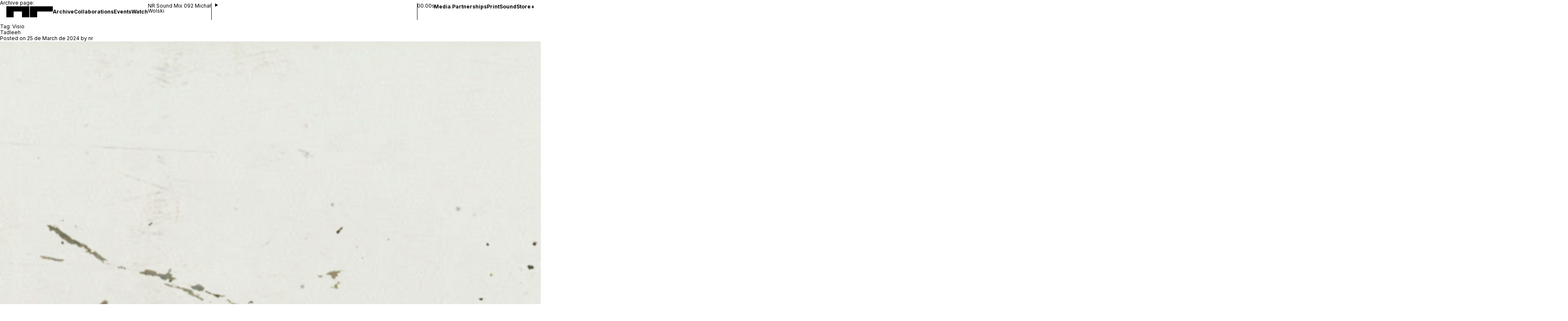

--- FILE ---
content_type: text/html; charset=UTF-8
request_url: https://nr.world/tag/visio/
body_size: 16421
content:
<!doctype html>
<html lang="en-US">
<head>
	<meta charset="UTF-8">
	<meta name="viewport" content="width=device-width, initial-scale=1">
	<link rel="profile" href="https://gmpg.org/xfn/11">
	<link rel="stylesheet" href="https://nr.world/wp-content/themes/apn_regular/css/swiper.css">
	<script src="https://ajax.googleapis.com/ajax/libs/jquery/3.6.3/jquery.min.js"></script>
	<script src="https://cdn.jsdelivr.net/npm/swiper@9/swiper-bundle.min.js"></script>
	<script src="https://nr.world/wp-content/themes/apn_regular/js/main.js"></script>
	<script src="https://unpkg.com/current-device/umd/current-device.min.js"></script>
	<link rel="preconnect" href="https://fonts.googleapis.com">
	<link rel="preconnect" href="https://fonts.gstatic.com" crossorigin>
	<link href="https://fonts.googleapis.com/css2?family=Inter:wght@100..900&display=swap" rel="stylesheet">
	<script src="https://cdnjs.cloudflare.com/ajax/libs/js-cookie/2.2.1/js.cookie.min.js" integrity="sha512-Meww2sXqNHxI1+5Dyh/9KAtvI9RZSA4c1K2k5iL02oiPO/RH3Q30L3M1albtqMg50u4gRTYdV4EXOQqXEI336A==" crossorigin="anonymous" referrerpolicy="no-referrer"></script>

	<meta name='robots' content='index, follow, max-image-preview:large, max-snippet:-1, max-video-preview:-1' />
<link rel="alternate" href="https://nr.world/ko/tag/visio/" hreflang="ko" />
<link rel="alternate" href="https://nr.world/tag/visio/" hreflang="en" />
<link rel="alternate" href="https://nr.world/es/tag/visio/" hreflang="es" />

	<!-- This site is optimized with the Yoast SEO plugin v23.2 - https://yoast.com/wordpress/plugins/seo/ -->
	<title>Visio Archives - NR</title>
	<link rel="canonical" href="https://nr.world/tag/visio/" />
	<meta property="og:locale" content="en_US" />
	<meta property="og:locale:alternate" content="ko_KR" />
	<meta property="og:locale:alternate" content="es_ES" />
	<meta property="og:type" content="article" />
	<meta property="og:title" content="Visio Archives - NR" />
	<meta property="og:url" content="https://nr.world/tag/visio/" />
	<meta property="og:site_name" content="NR" />
	<meta name="twitter:card" content="summary_large_image" />
	<script type="application/ld+json" class="yoast-schema-graph">{"@context":"https://schema.org","@graph":[{"@type":"CollectionPage","@id":"https://nr.world/tag/visio/","url":"https://nr.world/tag/visio/","name":"Visio Archives - NR","isPartOf":{"@id":"https://nr.world/#website"},"primaryImageOfPage":{"@id":"https://nr.world/tag/visio/#primaryimage"},"image":{"@id":"https://nr.world/tag/visio/#primaryimage"},"thumbnailUrl":"https://nr.world/wp-content/uploads/2024/03/FRONT-COVER.png","breadcrumb":{"@id":"https://nr.world/tag/visio/#breadcrumb"},"inLanguage":"en-US"},{"@type":"ImageObject","inLanguage":"en-US","@id":"https://nr.world/tag/visio/#primaryimage","url":"https://nr.world/wp-content/uploads/2024/03/FRONT-COVER.png","contentUrl":"https://nr.world/wp-content/uploads/2024/03/FRONT-COVER.png","width":3711,"height":3711},{"@type":"BreadcrumbList","@id":"https://nr.world/tag/visio/#breadcrumb","itemListElement":[{"@type":"ListItem","position":1,"name":"Home","item":"https://nr.world/"},{"@type":"ListItem","position":2,"name":"Visio"}]},{"@type":"WebSite","@id":"https://nr.world/#website","url":"https://nr.world/","name":"NR","description":"","publisher":{"@id":"https://nr.world/#organization"},"potentialAction":[{"@type":"SearchAction","target":{"@type":"EntryPoint","urlTemplate":"https://nr.world/?s={search_term_string}"},"query-input":"required name=search_term_string"}],"inLanguage":"en-US"},{"@type":"Organization","@id":"https://nr.world/#organization","name":"NR Magazine","url":"https://nr.world/","logo":{"@type":"ImageObject","inLanguage":"en-US","@id":"https://nr.world/#/schema/logo/image/","url":"https://nr.world/wp-content/uploads/2024/08/NR_IG-PROFILE-black-transparent.png","contentUrl":"https://nr.world/wp-content/uploads/2024/08/NR_IG-PROFILE-black-transparent.png","width":4500,"height":4500,"caption":"NR Magazine"},"image":{"@id":"https://nr.world/#/schema/logo/image/"},"sameAs":["https://www.instagram.com/nrmagazine/","https://soundcloud.com/nrmagazine","https://it.linkedin.com/company/nr-magazine"]}]}</script>
	<!-- / Yoast SEO plugin. -->


<link rel="alternate" type="application/rss+xml" title="NR &raquo; Feed" href="https://nr.world/feed/" />
<link rel="alternate" type="application/rss+xml" title="NR &raquo; Comments Feed" href="https://nr.world/comments/feed/" />
<link rel="alternate" type="application/rss+xml" title="NR &raquo; Visio Tag Feed" href="https://nr.world/tag/visio/feed/" />
<script>
window._wpemojiSettings = {"baseUrl":"https:\/\/s.w.org\/images\/core\/emoji\/15.0.3\/72x72\/","ext":".png","svgUrl":"https:\/\/s.w.org\/images\/core\/emoji\/15.0.3\/svg\/","svgExt":".svg","source":{"concatemoji":"https:\/\/nr.world\/wp-includes\/js\/wp-emoji-release.min.js?ver=6.5.2"}};
/*! This file is auto-generated */
!function(i,n){var o,s,e;function c(e){try{var t={supportTests:e,timestamp:(new Date).valueOf()};sessionStorage.setItem(o,JSON.stringify(t))}catch(e){}}function p(e,t,n){e.clearRect(0,0,e.canvas.width,e.canvas.height),e.fillText(t,0,0);var t=new Uint32Array(e.getImageData(0,0,e.canvas.width,e.canvas.height).data),r=(e.clearRect(0,0,e.canvas.width,e.canvas.height),e.fillText(n,0,0),new Uint32Array(e.getImageData(0,0,e.canvas.width,e.canvas.height).data));return t.every(function(e,t){return e===r[t]})}function u(e,t,n){switch(t){case"flag":return n(e,"\ud83c\udff3\ufe0f\u200d\u26a7\ufe0f","\ud83c\udff3\ufe0f\u200b\u26a7\ufe0f")?!1:!n(e,"\ud83c\uddfa\ud83c\uddf3","\ud83c\uddfa\u200b\ud83c\uddf3")&&!n(e,"\ud83c\udff4\udb40\udc67\udb40\udc62\udb40\udc65\udb40\udc6e\udb40\udc67\udb40\udc7f","\ud83c\udff4\u200b\udb40\udc67\u200b\udb40\udc62\u200b\udb40\udc65\u200b\udb40\udc6e\u200b\udb40\udc67\u200b\udb40\udc7f");case"emoji":return!n(e,"\ud83d\udc26\u200d\u2b1b","\ud83d\udc26\u200b\u2b1b")}return!1}function f(e,t,n){var r="undefined"!=typeof WorkerGlobalScope&&self instanceof WorkerGlobalScope?new OffscreenCanvas(300,150):i.createElement("canvas"),a=r.getContext("2d",{willReadFrequently:!0}),o=(a.textBaseline="top",a.font="600 32px Arial",{});return e.forEach(function(e){o[e]=t(a,e,n)}),o}function t(e){var t=i.createElement("script");t.src=e,t.defer=!0,i.head.appendChild(t)}"undefined"!=typeof Promise&&(o="wpEmojiSettingsSupports",s=["flag","emoji"],n.supports={everything:!0,everythingExceptFlag:!0},e=new Promise(function(e){i.addEventListener("DOMContentLoaded",e,{once:!0})}),new Promise(function(t){var n=function(){try{var e=JSON.parse(sessionStorage.getItem(o));if("object"==typeof e&&"number"==typeof e.timestamp&&(new Date).valueOf()<e.timestamp+604800&&"object"==typeof e.supportTests)return e.supportTests}catch(e){}return null}();if(!n){if("undefined"!=typeof Worker&&"undefined"!=typeof OffscreenCanvas&&"undefined"!=typeof URL&&URL.createObjectURL&&"undefined"!=typeof Blob)try{var e="postMessage("+f.toString()+"("+[JSON.stringify(s),u.toString(),p.toString()].join(",")+"));",r=new Blob([e],{type:"text/javascript"}),a=new Worker(URL.createObjectURL(r),{name:"wpTestEmojiSupports"});return void(a.onmessage=function(e){c(n=e.data),a.terminate(),t(n)})}catch(e){}c(n=f(s,u,p))}t(n)}).then(function(e){for(var t in e)n.supports[t]=e[t],n.supports.everything=n.supports.everything&&n.supports[t],"flag"!==t&&(n.supports.everythingExceptFlag=n.supports.everythingExceptFlag&&n.supports[t]);n.supports.everythingExceptFlag=n.supports.everythingExceptFlag&&!n.supports.flag,n.DOMReady=!1,n.readyCallback=function(){n.DOMReady=!0}}).then(function(){return e}).then(function(){var e;n.supports.everything||(n.readyCallback(),(e=n.source||{}).concatemoji?t(e.concatemoji):e.wpemoji&&e.twemoji&&(t(e.twemoji),t(e.wpemoji)))}))}((window,document),window._wpemojiSettings);
</script>
<style id='wp-emoji-styles-inline-css'>

	img.wp-smiley, img.emoji {
		display: inline !important;
		border: none !important;
		box-shadow: none !important;
		height: 1em !important;
		width: 1em !important;
		margin: 0 0.07em !important;
		vertical-align: -0.1em !important;
		background: none !important;
		padding: 0 !important;
	}
</style>
<link rel='stylesheet' id='wp-block-library-css' href='https://nr.world/wp-includes/css/dist/block-library/style.min.css?ver=6.5.2' media='all' />
<style id='classic-theme-styles-inline-css'>
/*! This file is auto-generated */
.wp-block-button__link{color:#fff;background-color:#32373c;border-radius:9999px;box-shadow:none;text-decoration:none;padding:calc(.667em + 2px) calc(1.333em + 2px);font-size:1.125em}.wp-block-file__button{background:#32373c;color:#fff;text-decoration:none}
</style>
<style id='global-styles-inline-css'>
body{--wp--preset--color--black: #000000;--wp--preset--color--cyan-bluish-gray: #abb8c3;--wp--preset--color--white: #ffffff;--wp--preset--color--pale-pink: #f78da7;--wp--preset--color--vivid-red: #cf2e2e;--wp--preset--color--luminous-vivid-orange: #ff6900;--wp--preset--color--luminous-vivid-amber: #fcb900;--wp--preset--color--light-green-cyan: #7bdcb5;--wp--preset--color--vivid-green-cyan: #00d084;--wp--preset--color--pale-cyan-blue: #8ed1fc;--wp--preset--color--vivid-cyan-blue: #0693e3;--wp--preset--color--vivid-purple: #9b51e0;--wp--preset--gradient--vivid-cyan-blue-to-vivid-purple: linear-gradient(135deg,rgba(6,147,227,1) 0%,rgb(155,81,224) 100%);--wp--preset--gradient--light-green-cyan-to-vivid-green-cyan: linear-gradient(135deg,rgb(122,220,180) 0%,rgb(0,208,130) 100%);--wp--preset--gradient--luminous-vivid-amber-to-luminous-vivid-orange: linear-gradient(135deg,rgba(252,185,0,1) 0%,rgba(255,105,0,1) 100%);--wp--preset--gradient--luminous-vivid-orange-to-vivid-red: linear-gradient(135deg,rgba(255,105,0,1) 0%,rgb(207,46,46) 100%);--wp--preset--gradient--very-light-gray-to-cyan-bluish-gray: linear-gradient(135deg,rgb(238,238,238) 0%,rgb(169,184,195) 100%);--wp--preset--gradient--cool-to-warm-spectrum: linear-gradient(135deg,rgb(74,234,220) 0%,rgb(151,120,209) 20%,rgb(207,42,186) 40%,rgb(238,44,130) 60%,rgb(251,105,98) 80%,rgb(254,248,76) 100%);--wp--preset--gradient--blush-light-purple: linear-gradient(135deg,rgb(255,206,236) 0%,rgb(152,150,240) 100%);--wp--preset--gradient--blush-bordeaux: linear-gradient(135deg,rgb(254,205,165) 0%,rgb(254,45,45) 50%,rgb(107,0,62) 100%);--wp--preset--gradient--luminous-dusk: linear-gradient(135deg,rgb(255,203,112) 0%,rgb(199,81,192) 50%,rgb(65,88,208) 100%);--wp--preset--gradient--pale-ocean: linear-gradient(135deg,rgb(255,245,203) 0%,rgb(182,227,212) 50%,rgb(51,167,181) 100%);--wp--preset--gradient--electric-grass: linear-gradient(135deg,rgb(202,248,128) 0%,rgb(113,206,126) 100%);--wp--preset--gradient--midnight: linear-gradient(135deg,rgb(2,3,129) 0%,rgb(40,116,252) 100%);--wp--preset--font-size--small: 13px;--wp--preset--font-size--medium: 20px;--wp--preset--font-size--large: 36px;--wp--preset--font-size--x-large: 42px;--wp--preset--spacing--20: 0.44rem;--wp--preset--spacing--30: 0.67rem;--wp--preset--spacing--40: 1rem;--wp--preset--spacing--50: 1.5rem;--wp--preset--spacing--60: 2.25rem;--wp--preset--spacing--70: 3.38rem;--wp--preset--spacing--80: 5.06rem;--wp--preset--shadow--natural: 6px 6px 9px rgba(0, 0, 0, 0.2);--wp--preset--shadow--deep: 12px 12px 50px rgba(0, 0, 0, 0.4);--wp--preset--shadow--sharp: 6px 6px 0px rgba(0, 0, 0, 0.2);--wp--preset--shadow--outlined: 6px 6px 0px -3px rgba(255, 255, 255, 1), 6px 6px rgba(0, 0, 0, 1);--wp--preset--shadow--crisp: 6px 6px 0px rgba(0, 0, 0, 1);}:where(.is-layout-flex){gap: 0.5em;}:where(.is-layout-grid){gap: 0.5em;}body .is-layout-flow > .alignleft{float: left;margin-inline-start: 0;margin-inline-end: 2em;}body .is-layout-flow > .alignright{float: right;margin-inline-start: 2em;margin-inline-end: 0;}body .is-layout-flow > .aligncenter{margin-left: auto !important;margin-right: auto !important;}body .is-layout-constrained > .alignleft{float: left;margin-inline-start: 0;margin-inline-end: 2em;}body .is-layout-constrained > .alignright{float: right;margin-inline-start: 2em;margin-inline-end: 0;}body .is-layout-constrained > .aligncenter{margin-left: auto !important;margin-right: auto !important;}body .is-layout-constrained > :where(:not(.alignleft):not(.alignright):not(.alignfull)){max-width: var(--wp--style--global--content-size);margin-left: auto !important;margin-right: auto !important;}body .is-layout-constrained > .alignwide{max-width: var(--wp--style--global--wide-size);}body .is-layout-flex{display: flex;}body .is-layout-flex{flex-wrap: wrap;align-items: center;}body .is-layout-flex > *{margin: 0;}body .is-layout-grid{display: grid;}body .is-layout-grid > *{margin: 0;}:where(.wp-block-columns.is-layout-flex){gap: 2em;}:where(.wp-block-columns.is-layout-grid){gap: 2em;}:where(.wp-block-post-template.is-layout-flex){gap: 1.25em;}:where(.wp-block-post-template.is-layout-grid){gap: 1.25em;}.has-black-color{color: var(--wp--preset--color--black) !important;}.has-cyan-bluish-gray-color{color: var(--wp--preset--color--cyan-bluish-gray) !important;}.has-white-color{color: var(--wp--preset--color--white) !important;}.has-pale-pink-color{color: var(--wp--preset--color--pale-pink) !important;}.has-vivid-red-color{color: var(--wp--preset--color--vivid-red) !important;}.has-luminous-vivid-orange-color{color: var(--wp--preset--color--luminous-vivid-orange) !important;}.has-luminous-vivid-amber-color{color: var(--wp--preset--color--luminous-vivid-amber) !important;}.has-light-green-cyan-color{color: var(--wp--preset--color--light-green-cyan) !important;}.has-vivid-green-cyan-color{color: var(--wp--preset--color--vivid-green-cyan) !important;}.has-pale-cyan-blue-color{color: var(--wp--preset--color--pale-cyan-blue) !important;}.has-vivid-cyan-blue-color{color: var(--wp--preset--color--vivid-cyan-blue) !important;}.has-vivid-purple-color{color: var(--wp--preset--color--vivid-purple) !important;}.has-black-background-color{background-color: var(--wp--preset--color--black) !important;}.has-cyan-bluish-gray-background-color{background-color: var(--wp--preset--color--cyan-bluish-gray) !important;}.has-white-background-color{background-color: var(--wp--preset--color--white) !important;}.has-pale-pink-background-color{background-color: var(--wp--preset--color--pale-pink) !important;}.has-vivid-red-background-color{background-color: var(--wp--preset--color--vivid-red) !important;}.has-luminous-vivid-orange-background-color{background-color: var(--wp--preset--color--luminous-vivid-orange) !important;}.has-luminous-vivid-amber-background-color{background-color: var(--wp--preset--color--luminous-vivid-amber) !important;}.has-light-green-cyan-background-color{background-color: var(--wp--preset--color--light-green-cyan) !important;}.has-vivid-green-cyan-background-color{background-color: var(--wp--preset--color--vivid-green-cyan) !important;}.has-pale-cyan-blue-background-color{background-color: var(--wp--preset--color--pale-cyan-blue) !important;}.has-vivid-cyan-blue-background-color{background-color: var(--wp--preset--color--vivid-cyan-blue) !important;}.has-vivid-purple-background-color{background-color: var(--wp--preset--color--vivid-purple) !important;}.has-black-border-color{border-color: var(--wp--preset--color--black) !important;}.has-cyan-bluish-gray-border-color{border-color: var(--wp--preset--color--cyan-bluish-gray) !important;}.has-white-border-color{border-color: var(--wp--preset--color--white) !important;}.has-pale-pink-border-color{border-color: var(--wp--preset--color--pale-pink) !important;}.has-vivid-red-border-color{border-color: var(--wp--preset--color--vivid-red) !important;}.has-luminous-vivid-orange-border-color{border-color: var(--wp--preset--color--luminous-vivid-orange) !important;}.has-luminous-vivid-amber-border-color{border-color: var(--wp--preset--color--luminous-vivid-amber) !important;}.has-light-green-cyan-border-color{border-color: var(--wp--preset--color--light-green-cyan) !important;}.has-vivid-green-cyan-border-color{border-color: var(--wp--preset--color--vivid-green-cyan) !important;}.has-pale-cyan-blue-border-color{border-color: var(--wp--preset--color--pale-cyan-blue) !important;}.has-vivid-cyan-blue-border-color{border-color: var(--wp--preset--color--vivid-cyan-blue) !important;}.has-vivid-purple-border-color{border-color: var(--wp--preset--color--vivid-purple) !important;}.has-vivid-cyan-blue-to-vivid-purple-gradient-background{background: var(--wp--preset--gradient--vivid-cyan-blue-to-vivid-purple) !important;}.has-light-green-cyan-to-vivid-green-cyan-gradient-background{background: var(--wp--preset--gradient--light-green-cyan-to-vivid-green-cyan) !important;}.has-luminous-vivid-amber-to-luminous-vivid-orange-gradient-background{background: var(--wp--preset--gradient--luminous-vivid-amber-to-luminous-vivid-orange) !important;}.has-luminous-vivid-orange-to-vivid-red-gradient-background{background: var(--wp--preset--gradient--luminous-vivid-orange-to-vivid-red) !important;}.has-very-light-gray-to-cyan-bluish-gray-gradient-background{background: var(--wp--preset--gradient--very-light-gray-to-cyan-bluish-gray) !important;}.has-cool-to-warm-spectrum-gradient-background{background: var(--wp--preset--gradient--cool-to-warm-spectrum) !important;}.has-blush-light-purple-gradient-background{background: var(--wp--preset--gradient--blush-light-purple) !important;}.has-blush-bordeaux-gradient-background{background: var(--wp--preset--gradient--blush-bordeaux) !important;}.has-luminous-dusk-gradient-background{background: var(--wp--preset--gradient--luminous-dusk) !important;}.has-pale-ocean-gradient-background{background: var(--wp--preset--gradient--pale-ocean) !important;}.has-electric-grass-gradient-background{background: var(--wp--preset--gradient--electric-grass) !important;}.has-midnight-gradient-background{background: var(--wp--preset--gradient--midnight) !important;}.has-small-font-size{font-size: var(--wp--preset--font-size--small) !important;}.has-medium-font-size{font-size: var(--wp--preset--font-size--medium) !important;}.has-large-font-size{font-size: var(--wp--preset--font-size--large) !important;}.has-x-large-font-size{font-size: var(--wp--preset--font-size--x-large) !important;}
.wp-block-navigation a:where(:not(.wp-element-button)){color: inherit;}
:where(.wp-block-post-template.is-layout-flex){gap: 1.25em;}:where(.wp-block-post-template.is-layout-grid){gap: 1.25em;}
:where(.wp-block-columns.is-layout-flex){gap: 2em;}:where(.wp-block-columns.is-layout-grid){gap: 2em;}
.wp-block-pullquote{font-size: 1.5em;line-height: 1.6;}
</style>
<link rel='stylesheet' id='pb-accordion-blocks-style-css' href='https://nr.world/wp-content/plugins/accordion-blocks/build/index.css?ver=1.5.0' media='all' />
<link rel='stylesheet' id='apn-style-css' href='https://nr.world/wp-content/themes/apn_regular/style.css?ver=1.0.0' media='all' />
<script src="https://nr.world/wp-includes/js/jquery/jquery.min.js?ver=3.7.1" id="jquery-core-js"></script>
<script src="https://nr.world/wp-includes/js/jquery/jquery-migrate.min.js?ver=3.4.1" id="jquery-migrate-js"></script>
<link rel="https://api.w.org/" href="https://nr.world/wp-json/" /><link rel="alternate" type="application/json" href="https://nr.world/wp-json/wp/v2/tags/5349" /><link rel="EditURI" type="application/rsd+xml" title="RSD" href="https://nr.world/xmlrpc.php?rsd" />
<meta name="generator" content="WordPress 6.5.2" />
<link rel="icon" href="https://nr.world/wp-content/uploads/2024/04/cropped-NR_IG-PROFILE-black-transparent-e1713971265735-32x32.png" sizes="32x32" />
<link rel="icon" href="https://nr.world/wp-content/uploads/2024/04/cropped-NR_IG-PROFILE-black-transparent-e1713971265735-192x192.png" sizes="192x192" />
<link rel="apple-touch-icon" href="https://nr.world/wp-content/uploads/2024/04/cropped-NR_IG-PROFILE-black-transparent-e1713971265735-180x180.png" />
<meta name="msapplication-TileImage" content="https://nr.world/wp-content/uploads/2024/04/cropped-NR_IG-PROFILE-black-transparent-e1713971265735-270x270.png" />
</head>

<body class="fade-out">

	


<header id="header">
	<div id="menu-left" class="inter-700">
					<a href="https://nr.world/" class="nav-element ajax-link logo-nav">
					<svg x="0px" y="0px" viewBox="0 0 246.2 57.8" style="enable-background:new 0 0 246.2 57.8;" xml:space="preserve">
				<g>
					<polygon points="0,57.8 38.7,57.8 38.7,27.2 82.9,27.2 82.9,57.8 121.6,57.8 121.6,0 0,0 	"/>
					<polygon points="246.2,0 124.7,0 124.7,57.8 163.3,57.8 163.3,27.2 246.2,27.2 	"/>
				</g>
			</svg>
		</a>
									<a href="https://nr.world/archive/" class="nav-element ajax-link">Archive</a>
				<a href="https://nr.world/collaborations/" class="nav-element ajax-link">Collaborations</a>
				<a href="https://nr.world/events/" class="nav-element ajax-link">Events</a>
				<a href="https://nr.world/watch/" class="nav-element ajax-link">Watch</a>
						</div>

			<div id="menu-player">
			<div class="player-container-second stuff-to-show-second">
				<div class="audio-player" data-audio-src="https://nr.world/wp-content/uploads/2026/01/NR-Sound-Mix-092-Michal-Wolski.mp3">
					<div class="player-title">NR Sound Mix 092 Michał Wolski</div>

					<div class="player-info monospaced">
						<div class="controls">
							<div class="play-container">
								<div class="toggle-play play">
									<svg x="0px" y="0px" viewBox="0 0 6 6.9" style="enable-background:new 0 0 6 6.9;" xml:space="preserve" class="play-svg"><path d="M6,3.5L0,6.9L0,0L6,3.5z"/></svg>
									<svg x="0px" y="0px" viewBox="0 0 6 6.9" style="enable-background:new 0 0 6 6.9;" xml:space="preserve" class="pause-svg"><rect x="0" width="2.1" height="6.9"/><rect x="3.9" width="2.1" height="6.9"/></svg>
								</div>
							</div>
							<div class="volume-container" style="display: none;"><div class="volume-button"><div class="volume icono-volumeMedium"></div></div><div class="volume-slider"><div class="volume-percentage"></div></div></div>
						</div>
						<div class="timeline"><div class="progress"></div></div>
					</div>

					<div class="time-seconds"></div>
				</div>
			</div>
		</div>

		<div id="menu-right" class="inter-700">

						    <a href="https://nr.world/media-partnerships/" class="nav-element ajax-link">Media Partnerships</a>
									<a href="https://nr.world/nr-19/" class="nav-element print-link ajax-link">Print</a>
								<a href="https://nr.world/sound/" class="nav-element ajax-link">Sound</a>
				<a href="https://nr.world/store/" class="nav-element ajax-link">Store</a>
			
			<div class="nav-element languages">
				<div class="menu-current-language"><div class="current-language-symbol"><span class="current-language-symbol-plus">+</span><span class="current-language-symbol-minus">-</span></div> <span class="current-language-span">English</span></div>
				<div class="menu-languages-all">
					<a href="#" class="en-link en-US-text">English</a>
					<a href="#" class="es-link es-ES-text">Spanish</a>
					<a href="#" class="ko-link ko-KR-text">Korean</a>
				</div>
			</div>
		</div>
		<div id="menu-trigger-mobile" class="inter-700">
							<span>Menu</span>
				<span style="display:none;">Close</span>
			
		</div>
	</header>

<div id="mobile-menu" class="inter-700">
	<div id="mobile-menu-links">
									<a href="https://nr.world/archive/" class="mobile-nav-element ajax-link">Archive</a>
				<a href="https://nr.world/collaborations/" class="mobile-nav-element ajax-link">Collaborations</a>
				<a href="https://nr.world/events/" class="mobile-nav-element ajax-link">Events</a>
				<a href="https://nr.world/watch/" class="mobile-nav-element ajax-link">Watch</a>
				<a href="https://nr.world/media-partnerships/" class="nav-element ajax-link">Media Partnerships</a>
			
												<a href="https://nr.world/nr-19/" class="mobile-nav-element print-link ajax-link">Print</a>
								<a href="https://nr.world/sound/" class="mobile-nav-element ajax-link">Sound</a>
				<a href="https://nr.world/store/" class="mobile-nav-element ajax-link">Store</a>
						</div>
	<div id="mobile-menu-languages">
		<div class="menu-languages-all">
			<a href="#" class="en-link en-US-text">English</a>
			<a href="#" class="es-link es-ES-text">Spanish</a>
			<a href="#" class="ko-link ko-KR-text">Korean</a>
		</div>
		<div class="menu-current-language"><div class="current-language-symbol"><span class="current-language-symbol-plus">+</span><span class="current-language-symbol-minus">-</span></div> <span class="current-language-span">English</span></div>
	</div>
</div>

<main id="main-container">
</main>
	<main id="primary" class="site-main">
		Archive page:<br><br><br><br>

		
			<header class="page-header">
				<h1 class="page-title">Tag: <span>Visio</span></h1>			</header><!-- .page-header -->

			
<article id="post-22520" class="post-22520 post type-post status-publish format-standard has-post-thumbnail hentry category-music category-nr-sound-premieres category-track-etymology tag-electronic tag-music tag-nr-magazine tag-nr-sound-premieres tag-visio archive-t">
	<header class="entry-header">
		<h2 class="entry-title"><a href="https://nr.world/nrsoundpremieres-track-etymology-tadleeh/" rel="bookmark">Tadleeh</a></h2>			<div class="entry-meta">
				<span class="posted-on">Posted on <a href="https://nr.world/nrsoundpremieres-track-etymology-tadleeh/" rel="bookmark"><time class="entry-date published updated" datetime="2024-03-25T18:00:00+01:00">25 de March de 2024</time></a></span><span class="byline"> by <span class="author vcard"><a class="url fn n" href="https://nr.world/author/nr/">nr</a></span></span>			</div><!-- .entry-meta -->
			</header><!-- .entry-header -->

	
			<a class="post-thumbnail" href="https://nr.world/nrsoundpremieres-track-etymology-tadleeh/" aria-hidden="true" tabindex="-1">
				<img width="3711" height="3711" src="https://nr.world/wp-content/uploads/2024/03/FRONT-COVER.png" class="attachment-post-thumbnail size-post-thumbnail wp-post-image" alt="Tadleeh" decoding="async" fetchpriority="high" srcset="https://nr.world/wp-content/uploads/2024/03/FRONT-COVER.png 3711w, https://nr.world/wp-content/uploads/2024/03/FRONT-COVER-300x300.png 300w, https://nr.world/wp-content/uploads/2024/03/FRONT-COVER-1024x1024.png 1024w, https://nr.world/wp-content/uploads/2024/03/FRONT-COVER-150x150.png 150w, https://nr.world/wp-content/uploads/2024/03/FRONT-COVER-768x768.png 768w, https://nr.world/wp-content/uploads/2024/03/FRONT-COVER-1536x1536.png 1536w, https://nr.world/wp-content/uploads/2024/03/FRONT-COVER-2048x2048.png 2048w" sizes="(max-width: 3711px) 100vw, 3711px" />			</a>

			
	<div class="entry-content">
		
<div class="wp-block-columns feature-container is-layout-flex wp-container-core-columns-is-layout-1 wp-block-columns-is-layout-flex">
<div class="wp-block-column image-center is-layout-flow wp-block-column-is-layout-flow">
<figure class="wp-block-image size-large"><img decoding="async" width="1024" height="1024" src="https://nr.world/wp-content/uploads/2024/03/FRONT-COVER-1024x1024.png" alt="" class="wp-image-22521" srcset="https://nr.world/wp-content/uploads/2024/03/FRONT-COVER-1024x1024.png 1024w, https://nr.world/wp-content/uploads/2024/03/FRONT-COVER-300x300.png 300w, https://nr.world/wp-content/uploads/2024/03/FRONT-COVER-150x150.png 150w, https://nr.world/wp-content/uploads/2024/03/FRONT-COVER-768x768.png 768w, https://nr.world/wp-content/uploads/2024/03/FRONT-COVER-1536x1536.png 1536w, https://nr.world/wp-content/uploads/2024/03/FRONT-COVER-2048x2048.png 2048w" sizes="(max-width: 1024px) 100vw, 1024px" /></figure>
</div>
</div>



<div class="wp-block-group"><div class="wp-block-group__inner-container is-layout-flow wp-block-group-is-layout-flow">
<div class="wp-block-columns are-vertically-aligned-top feature-container nr-metadata is-layout-flex wp-container-core-columns-is-layout-2 wp-block-columns-is-layout-flex">
<div class="wp-block-column is-vertically-aligned-top is-layout-flow wp-block-column-is-layout-flow" style="flex-basis:25%">
<p>NR Sound Premiere #9 · Seekers<br>Release Date · 03.04.24</p>
</div>



<div class="wp-block-column is-vertically-aligned-top is-layout-flow wp-block-column-is-layout-flow" style="flex-basis:50%">
<p>Artist · Tadleeh<br>Album · LONE</p>
</div>



<div class="wp-block-column is-vertically-aligned-top is-layout-flow wp-block-column-is-layout-flow" style="flex-basis:25%"></div>
</div>



<div class="wp-block-group"><div class="wp-block-group__inner-container is-layout-flow wp-block-group-is-layout-flow">
<div class="wp-block-columns are-vertically-aligned-center feature-container-quotes is-layout-flex wp-container-core-columns-is-layout-3 wp-block-columns-is-layout-flex">
<div class="wp-block-column is-vertically-aligned-center is-layout-flow wp-block-column-is-layout-flow" style="flex-basis:50%">
<h1 class="wp-block-heading">Seekers</h1>
</div>



<div class="wp-block-column is-layout-flow wp-block-column-is-layout-flow" style="flex-basis:50%"></div>
</div>
</div></div>



<div class="wp-block-columns are-vertically-aligned-top feature-container nr-feature-intro is-layout-flex wp-container-core-columns-is-layout-4 wp-block-columns-is-layout-flex">
<div class="wp-block-column is-vertically-aligned-top is-layout-flow wp-block-column-is-layout-flow" style="flex-basis:25%"></div>



<div class="wp-block-column is-vertically-aligned-top is-layout-flow wp-block-column-is-layout-flow" style="flex-basis:50%">
<p><strong><a href="https://www.instagram.com/nrmagazine/">NR</a> presents <em>Track Etymology</em>, the textual corollary to nr.world&#8217;s exploration of contemporary soundscapes: A series of short interviews delving in the processes and backstories behind the releases premiered on nr.world&#8217;s dedicated platform.</strong></p>
</div>



<div class="wp-block-column is-vertically-aligned-top is-layout-flow wp-block-column-is-layout-flow" style="flex-basis:25%"></div>
</div>
</div></div>



<div class="wp-block-columns feature-container nr-feature-interview is-layout-flex wp-container-core-columns-is-layout-5 wp-block-columns-is-layout-flex">
<div class="wp-block-column is-layout-flow wp-block-column-is-layout-flow" style="flex-basis:25%"></div>



<div class="wp-block-column is-layout-flow wp-block-column-is-layout-flow" style="flex-basis:50%">
<p><strong>Hi Hazina! Should we back up a little bit? When did you first get in touch with music?</strong></p>



<p>I started with music when I was young. In my house, we always had music playing. I really liked how music could affect people. I started learning guitar when I was seven. Playing an instrument let me express myself in new ways. I loved practicing, trying new music styles, and making my own songs.</p>



<p>Now I&#8217;m into electronic music. I really like old hip hop, liquid, and drum n’ bass. I got my first vinyl, a Liquid mixtape, from a market in Camden Town.</p>



<p><strong>I read about your background in Cinema Studies, and of your fascination with the evolution of both diegetic and non- diegetic sound in film. How does this translate in your writing process?</strong></p>



<p>When I write, I listen for sounds in my scenes just like I do for the visuals. I think about the noises in a quiet forest or a busy city to make my stories feel real. I want to make readers feel like they are really in the world of my stories. I am excited to keep using these ideas in my work and to find new ways to connect with readers both in their minds and hearts. The movie style is in ‘Lone’ and will be in my next work too. It’s my way of making things. The cinematic field is present in ‘Lone’ and it will be present in my next work as well. It’s an automatic composing style from my side.&nbsp;</p>



<p><strong>What was the overarching narrative behind your new record, &#8216;LONE&#8217;?</strong></p>



<p>&#8216;LONE’ is a musical journey that delves into the depths of introspection, exploring the intricacies of solitude and the profound moments of clarity that arise from it. Each track is a chapter in the story of a solitary individual navigating the complexities of their inner world, grappling with introspection, and ultimately finding solace in self-awareness.</p>



<p>I’ve started composing it during 2020, just one year after my debut release Ep as my new moniker Tadleeh. The album begins with a sense of isolation and uncertainty, reflecting the protagonist&#8217;s journey into the unknown. As the narrative unfolds, themes of resilience, growth, and empowerment emerge, driving the protagonist to confront their fears and embrace their true self.&nbsp;</p>



<figure class="wp-block-embed is-type-rich is-provider-soundcloud wp-block-embed-soundcloud"><div class="wp-block-embed__wrapper">
<iframe title="Premiere: Tadleeh - Seekers [LONE] by NR Magazine" width="640" height="400" scrolling="no" frameborder="no" src="https://w.soundcloud.com/player/?visual=true&#038;url=https%3A%2F%2Fapi.soundcloud.com%2Ftracks%2F1779193719&#038;show_artwork=true&#038;maxheight=960&#038;maxwidth=640&#038;secret_token=s-IIpqG0owr6r"></iframe>
</div></figure>



<p><strong>Speaking of diegetic and non-diegetic..It’s interesting how context determines the reception of music. A record like &#8216;LONE&#8217; could work in several frameworks. During your career you held numerous residencies in radios, played in clubs.. In which settings do you mostly present your music? Does the context influence your presentation?</strong></p>



<p>I’m used to play my EPs, former productions and album during my live performances. My presence in Radio is connected to dj sphere, that I also love a lot! During my entire career I did both, spacing between club events, festival, radio show or residency as well as galleries. I don’t think my personal works fit well in a proper club, where I actually prefer to dj. &#8216;LONE&#8217; sounds better in an intimate place. </p>



<p><strong><strong>Yours is an extremely varied and experimental career — different labels, different medius, different settings. How did you approach &#8216;LONE&#8217;, considering it is your first LP?</strong> Is it a crystallization of your journey up until this point as an artist?</strong></p>



<p>I started making music when I was a teenager, and starting my very first project Petit Singe in 2013, releasing on Haunter Records (Milan). From that point on i’ve released many different&nbsp; works in many different support (12’’ vinyl, 7’’, tape etc).</p>



<p>Approaching my first LP was a deeply introspective and transformative process. I saw it as an opportunity to distill the essence of my artistic evolution and present a cohesive narrative that reflects the multifaceted experiences and influences that have shaped my musical identity. I’m already processing some new work for a new album.&nbsp;</p>



<p><strong>As per Sarah Thornton, club culture presents “Three principal, overarching distinctions which can be briefly designated as: the</strong> <strong>authentic versus the phony, the ‘hip’ versus the ‘mainstream’, and the ‘underground’ versus ‘the media.” <strong>This was in her seminal book “Club Cultures”. The year was 1995.</strong></strong> <strong>I often ask producers and</strong> <strong>DJs their perspective on the contemporary clubbing landscape. You were the creative mind behind the now retired, forward-thinking events series Sine Confine in Milan, so I assume you had a first-hand experience of how these categories interacted in a unique setting such as the one you were curating. Do you feel those distinctions are a bit outdated or do they stand the test of time?</strong></p>



<p>I believe that the experiences of club culture cited by Sarah Thornton can be all present, only in part, or even all absent even if we are talking about the same event or context. As a DJ and as a curator of musical events &#8211; therefore as a &#8220;victim&#8221; and &#8220;perpetrator&#8221; -, I can honestly say that the &#8220;underground&#8221; aspect is the most questionable and difficult to respect. The public doesn&#8217;t trust: they always need digital context to ensure the “who, how and why” of a specific event. Curators themselves don&#8217;t have many sponsorship choices these days, other than the obvious one on social media.</p>



<p>These mechanisms, in my opinion, arise from a public that is absolutely wary of what it doesn&#8217;t know, of being surrounded by &#8220;offline&#8221; people. Unfortunately I think that the artistic proposal is downgraded.</p>



<p>Neither on the part of the organisers nor on the part of the participants is there a desire to be false, not to be fashionable or not to be underground enough. But I think that this discussion can be broadened to an anthropological, rather than musical, in-depth analysis. They are status quos that human beings have, regardless of club culture. Sine Confine &#8211; which is not completely finished, I hope &#8211; had &#8211; and has &#8211; the same purpose as any other organisation: to enhance the work of artists who consider themselves in line with their own tastes.</p>



<p>The underground scene often has difficulty finding funding, and is forced to finance itself. Those who move in this field often know the risks, in terms of turnout and economics. And this is where social media comes in handy. So, who is right and who is wrong? The ordinary citizens who do not finance niche events, or the organisers themselves who, for fear of losing out financially, rely on mainstream social media? It is a war that is too deep-rooted and sees many active participants: the public, organisers, urban spaces, institutions, financiers&#8230;</p>



<p>As for my personal Sine Confine project, I hope that one day it can restart and become operational again, far from the consolidated sexist and chauvinist gazes in this country.</p>



<p><strong>Sine Confine was an “art and music platform.” You also produce sound-based installations and commissions, most recently for Munich’s Haus der Kunst —there’s a clear trans-disciplinary component to your practice, could elaborate a bit on that?</strong></p>



<p>Yes, I think that an artist can flush out art everywhere, in every discipline and places.&nbsp;</p>



<p>I’m really happy of being part of Tune program &#8211; curated by Sarah Miles -. My music is absolutely open to any spaces and situations. Me personally, I love being involved in different artistic contest: curating (Sine Confine), listening, viewing… I love to merge multiple opportunities and people. &nbsp;</p>



<p><strong>Your music feels heartfelt but liminal..It has this intimate but detached feeling to it, almost like an invitation to enter a conversation</strong> <strong>but only to be left on its doorstep, stuck between its reflexive moments and</strong> <strong>sonic implosions.&nbsp;How is your relationship with the listener? Is it something you think of while composing?</strong></p>



<p>I want to make songs that feel close and personal, using heart songs and thoughtful music to bring people into the feelings of the songs. The in-between feeling you talked about is what I aim for, making a place that is both close and wide, known but also mysterious. I do think about how people will feel and connect with the music when I write it. But, I focus on sharing my own feelings, experiences, and creative drive in an honest way. I think that if I stay true to my own vision and am open in my expression, I can make music that deeply connects with others. I hope to evoke emotions, provoke thought, and inspire introspection in those who choose to journey with me through my music.</p>



<p><strong>There’s this quote I obsess over by James Joyce, it was part of an essay on&nbsp;Wagner’s Tristan und Isolde, “This music smells like</strong> <strong>sex.” I think it sums up perfectly the drama’s themes and overall sensorial experience.</strong> <strong>We often tend to associate music to visual metaphors, but I think</strong> <strong>smell is an underrated sense —What would your music smell like?</strong></p>



<p>Wow! I didn’t know about this particular Joyce’s quote, and I have to say that I definitely agree, even if I never thought about this interesting connection between them. I mean, smell is also proper of music. And come to think of it, I have a certain smell in my mind linked to the theatre halls. The seats, the main wood stage, the “waiting smell” for the show to start.&nbsp;</p>



<p>That being said, since I’ve never deeply reflected about this, I’d rashly associate my music with the odor that’s in the air when something has been set on fire.&nbsp;</p>
</div>



<div class="wp-block-column is-layout-flow wp-block-column-is-layout-flow" style="flex-basis:25%"></div>
</div>



<div class="wp-block-columns are-vertically-aligned-top feature-container nr-credits is-layout-flex wp-container-core-columns-is-layout-6 wp-block-columns-is-layout-flex">
<div class="wp-block-column is-vertically-aligned-top is-layout-flow wp-block-column-is-layout-flow" style="flex-basis:25%">
<p></p>
</div>



<div class="wp-block-column is-vertically-aligned-top is-layout-flow wp-block-column-is-layout-flow" style="flex-basis:50%">
<p>Interview · <a href="https://www.instagram.com/andrea_bratta/">Andrea Bratta</a><br>Artwork · <a href="https://www.instagram.com/visio____/">Visio</a><br>Pre-order the digital album <a href="https://theyouthlabel.bandcamp.com/album/tadleeh-lone-y21th">here</a> <br>Tadleeh will be performing on April 5th at Rewire Festival. Find out more<a href="https://www.rewirefestival.nl/artist/tadleeh"> here</a>. <br>Follow Tadleeh on <a href="https://www.instagram.com/_tadleeh_/">Instagram</a> and <a href="https://soundcloud.com/user-939167710">Soundcloud </a><br>Follow NR on <a href="http://www.instagram.com/nrmagazine/">Instagram </a>and <a href="https://soundcloud.com/nrmagazine">Soundcloud</a> <br></p>
</div>



<div class="wp-block-column is-vertically-aligned-top is-layout-flow wp-block-column-is-layout-flow" style="flex-basis:25%"></div>
</div>



<div style="height:100px" aria-hidden="true" class="wp-block-spacer"></div>


	</div><!-- .entry-content -->

	<footer class="entry-footer">
		<span class="cat-links">Posted in <a href="https://nr.world/category/music/" rel="category tag">Music</a>, <a href="https://nr.world/category/nr-sound-premieres/" rel="category tag">NR Sound Premieres</a>, <a href="https://nr.world/category/track-etymology/" rel="category tag">Track Etymology</a></span><span class="tags-links">Tagged <a href="https://nr.world/tag/electronic/" rel="tag">Electronic</a>, <a href="https://nr.world/tag/music/" rel="tag">Music</a>, <a href="https://nr.world/tag/nr-magazine/" rel="tag">NR MAGAZINE</a>, <a href="https://nr.world/tag/nr-sound-premieres/" rel="tag">NR Sound Premieres</a>, <a href="https://nr.world/tag/visio/" rel="tag">Visio</a></span>	</footer><!-- .entry-footer -->
</article><!-- #post-22520 -->

	</main><!-- #main -->

	<div id="sidebar" role="complementary">
		<ul>
			<section id="block-2" class="widget widget_block widget_search"><form role="search" method="get" action="https://nr.world/" class="wp-block-search__button-outside wp-block-search__text-button wp-block-search"    ><label class="wp-block-search__label" for="wp-block-search__input-1" >Search</label><div class="wp-block-search__inside-wrapper " ><input class="wp-block-search__input" id="wp-block-search__input-1" placeholder="" value="" type="search" name="s" required /><button aria-label="Search" class="wp-block-search__button wp-element-button" type="submit" >Search</button></div></form></section><section id="block-3" class="widget widget_block"><div class="wp-block-group"><div class="wp-block-group__inner-container is-layout-flow wp-block-group-is-layout-flow"><h2 class="wp-block-heading">Entradas recientes</h2><ul class="wp-block-latest-posts__list wp-block-latest-posts"><li><a class="wp-block-latest-posts__post-title" href="https://nr.world/mark-steinmetz/">Mark Steinmetz</a></li>
<li><a class="wp-block-latest-posts__post-title" href="https://nr.world/abnormal/">(AB)NORMAL</a></li>
<li><a class="wp-block-latest-posts__post-title" href="https://nr.world/portfolio-focus-hicham-benohoud/">Hicham Benohoud</a></li>
<li><a class="wp-block-latest-posts__post-title" href="https://nr.world/city-echoes-milan-2025/">City Echoes Milan 2025</a></li>
<li><a class="wp-block-latest-posts__post-title" href="https://nr.world/palazzo-tafuri/">Palazzo Tafuri</a></li>
</ul></div></div></section><section id="block-4" class="widget widget_block"><div class="wp-block-group"><div class="wp-block-group__inner-container is-layout-flow wp-block-group-is-layout-flow"><h2 class="wp-block-heading">Comentarios recientes</h2><div class="no-comments wp-block-latest-comments">No comments to show.</div></div></div></section><section id="block-5" class="widget widget_block"><div class="wp-block-group"><div class="wp-block-group__inner-container is-layout-flow wp-block-group-is-layout-flow"><h2 class="wp-block-heading">Archivos</h2><ul class="wp-block-archives-list wp-block-archives">	<li><a href='https://nr.world/2026/01/'>January 2026</a></li>
	<li><a href='https://nr.world/2025/12/'>December 2025</a></li>
	<li><a href='https://nr.world/2025/10/'>October 2025</a></li>
	<li><a href='https://nr.world/2025/09/'>September 2025</a></li>
	<li><a href='https://nr.world/2025/07/'>July 2025</a></li>
	<li><a href='https://nr.world/2025/06/'>June 2025</a></li>
	<li><a href='https://nr.world/2025/05/'>May 2025</a></li>
	<li><a href='https://nr.world/2025/04/'>April 2025</a></li>
	<li><a href='https://nr.world/2025/03/'>March 2025</a></li>
	<li><a href='https://nr.world/2025/02/'>February 2025</a></li>
	<li><a href='https://nr.world/2025/01/'>January 2025</a></li>
	<li><a href='https://nr.world/2024/11/'>November 2024</a></li>
	<li><a href='https://nr.world/2024/10/'>October 2024</a></li>
	<li><a href='https://nr.world/2024/09/'>September 2024</a></li>
	<li><a href='https://nr.world/2024/08/'>August 2024</a></li>
	<li><a href='https://nr.world/2024/07/'>July 2024</a></li>
	<li><a href='https://nr.world/2024/06/'>June 2024</a></li>
	<li><a href='https://nr.world/2024/05/'>May 2024</a></li>
	<li><a href='https://nr.world/2024/04/'>April 2024</a></li>
	<li><a href='https://nr.world/2024/03/'>March 2024</a></li>
	<li><a href='https://nr.world/2024/02/'>February 2024</a></li>
	<li><a href='https://nr.world/2024/01/'>January 2024</a></li>
	<li><a href='https://nr.world/2023/10/'>October 2023</a></li>
	<li><a href='https://nr.world/2023/05/'>May 2023</a></li>
	<li><a href='https://nr.world/2023/04/'>April 2023</a></li>
	<li><a href='https://nr.world/2022/12/'>December 2022</a></li>
	<li><a href='https://nr.world/2022/10/'>October 2022</a></li>
	<li><a href='https://nr.world/2022/04/'>April 2022</a></li>
	<li><a href='https://nr.world/2022/01/'>January 2022</a></li>
	<li><a href='https://nr.world/2021/12/'>December 2021</a></li>
	<li><a href='https://nr.world/2021/11/'>November 2021</a></li>
	<li><a href='https://nr.world/2021/10/'>October 2021</a></li>
	<li><a href='https://nr.world/2021/09/'>September 2021</a></li>
	<li><a href='https://nr.world/2021/08/'>August 2021</a></li>
	<li><a href='https://nr.world/2021/07/'>July 2021</a></li>
	<li><a href='https://nr.world/2021/06/'>June 2021</a></li>
	<li><a href='https://nr.world/2021/05/'>May 2021</a></li>
	<li><a href='https://nr.world/2021/04/'>April 2021</a></li>
	<li><a href='https://nr.world/2020/09/'>September 2020</a></li>
	<li><a href='https://nr.world/2020/06/'>June 2020</a></li>
	<li><a href='https://nr.world/2020/05/'>May 2020</a></li>
	<li><a href='https://nr.world/2019/09/'>September 2019</a></li>
	<li><a href='https://nr.world/2019/06/'>June 2019</a></li>
	<li><a href='https://nr.world/2019/05/'>May 2019</a></li>
	<li><a href='https://nr.world/2018/09/'>September 2018</a></li>
	<li><a href='https://nr.world/2018/06/'>June 2018</a></li>
	<li><a href='https://nr.world/2018/05/'>May 2018</a></li>
	<li><a href='https://nr.world/2016/06/'>June 2016</a></li>
</ul></div></div></section><section id="block-6" class="widget widget_block"><div class="wp-block-group"><div class="wp-block-group__inner-container is-layout-flow wp-block-group-is-layout-flow"><h2 class="wp-block-heading">Categorías</h2><ul class="wp-block-categories-list wp-block-categories">	<li class="cat-item cat-item-129"><a href="https://nr.world/category/architecture/">Architecture</a>
</li>
	<li class="cat-item cat-item-17"><a href="https://nr.world/category/art/">Art</a>
</li>
	<li class="cat-item cat-item-9"><a href="https://nr.world/category/art-and-photography/">Art and Photography</a>
</li>
	<li class="cat-item cat-item-1097"><a href="https://nr.world/category/collaborations/">Collaborations</a>
</li>
	<li class="cat-item cat-item-31"><a href="https://nr.world/category/dance/">Dance</a>
</li>
	<li class="cat-item cat-item-95"><a href="https://nr.world/category/design/">Design</a>
</li>
	<li class="cat-item cat-item-19"><a href="https://nr.world/category/editorial/">Editorial</a>
</li>
	<li class="cat-item cat-item-329"><a href="https://nr.world/category/exhibitions/">Exhibitions</a>
</li>
	<li class="cat-item cat-item-5"><a href="https://nr.world/category/fashion/">Fashion</a>
</li>
	<li class="cat-item cat-item-11"><a href="https://nr.world/category/feature/">Feature</a>
</li>
	<li class="cat-item cat-item-39"><a href="https://nr.world/category/festivals/">Festivals</a>
</li>
	<li class="cat-item cat-item-21"><a href="https://nr.world/category/film/">Film</a>
</li>
	<li class="cat-item cat-item-6234"><a href="https://nr.world/category/hotels/">Hotels</a>
</li>
	<li class="cat-item cat-item-467"><a href="https://nr.world/category/interior-design/">Interior Design</a>
</li>
	<li class="cat-item cat-item-15"><a href="https://nr.world/category/interviews/">Interviews</a>
</li>
	<li class="cat-item cat-item-5841"><a href="https://nr.world/category/media-partnerships/">Media Partnerships</a>
</li>
	<li class="cat-item cat-item-23"><a href="https://nr.world/category/music/">Music</a>
</li>
	<li class="cat-item cat-item-25"><a href="https://nr.world/category/music-and-film/">Music and Film</a>
</li>
	<li class="cat-item cat-item-61"><a href="https://nr.world/category/nr-13/">NR 13</a>
</li>
	<li class="cat-item cat-item-559"><a href="https://nr.world/category/nr-14/">NR 14</a>
</li>
	<li class="cat-item cat-item-831"><a href="https://nr.world/category/nr-16/">NR 16</a>
</li>
	<li class="cat-item cat-item-1031"><a href="https://nr.world/category/nr-18/">NR 18</a>
</li>
	<li class="cat-item cat-item-6008"><a href="https://nr.world/category/nr-19/">NR 19</a>
</li>
	<li class="cat-item cat-item-1109"><a href="https://nr.world/category/nr-sound-premieres/">NR Sound Premieres</a>
</li>
	<li class="cat-item cat-item-1119"><a href="https://nr.world/category/nr-video-premieres/">NR Video Premieres</a>
</li>
	<li class="cat-item cat-item-7"><a href="https://nr.world/category/photography/">Photography</a>
</li>
	<li class="cat-item cat-item-101"><a href="https://nr.world/category/places-and-design/">Places and Design</a>
</li>
	<li class="cat-item cat-item-1155"><a href="https://nr.world/category/portfolio-focus/">Portfolio Focus</a>
</li>
	<li class="cat-item cat-item-67"><a href="https://nr.world/category/releases/">Releases</a>
</li>
	<li class="cat-item cat-item-5970"><a href="https://nr.world/category/festivals/reports/">Reports</a>
</li>
	<li class="cat-item cat-item-1"><a href="https://nr.world/category/sin-categoria/">Sin categoría</a>
</li>
	<li class="cat-item cat-item-5329"><a href="https://nr.world/category/soundsights/">Soundsights</a>
</li>
	<li class="cat-item cat-item-263"><a href="https://nr.world/category/sustainability/">Sustainability</a>
</li>
	<li class="cat-item cat-item-5839"><a href="https://nr.world/category/the-salon-by-nada-the-community/">The Salon by NADA &amp; The Community</a>
</li>
	<li class="cat-item cat-item-1133"><a href="https://nr.world/category/track-etymology/">Track Etymology</a>
</li>
	<li class="cat-item cat-item-45"><a href="https://nr.world/category/travel/">Travel</a>
</li>
	<li class="cat-item cat-item-27"><a href="https://nr.world/category/uncategorised/">Uncategorized</a>
</li>
</ul></div></div></section>		</ul>
	</div>


			<footer class="show-en">
			<div class="footer-column" id="footer-about">
				<div class="footer-column-title uppercase">About</div>
				<div class="footer-column-content" id="footer-column-content-about">
					<div class="footer-about-content"><p class="p1">Founded in London in 2016, NR is an independent bi-annual print publication and online platform exploring culture at large, with a focus on art, design, film and music. Based in Milan since 2021, NR has expanded into both print and digital, providing a platform for dialogue between emerging and established creatives. Multi-disciplinary by nature, NR’s editorial approach explores themes unburdened by boundaries or norms, elevating cultural conversations and celebrating creativity in all its forms. Beyond print, NR also extends into NR Sound, our platform for mixes, premieres and a forthcoming label, as well as NR Events, curating inclusive gatherings that connect music and culture worldwide with events, from listening sessions to exhibitions, hosted across Europe.</p>
<br></div>
					<div class="footer-about-credits"><p>Creative Director and Editor-in-Chief<br />
<a href="https://www.instagram.com/jaderemoville/">Jade Removille</a></p>
<p>Associate Editor<br />
<a href="mailto:andrea@nr-magazine.com">Andrea Bratta </a></p>
<p>Events<br />
<a href="https://www.instagram.com/peppeamore1996/?hl=en">Giuseppe Amoruoso</a></p>
<p>Website Design<br />
<a href="https://querida.si/" target="_blank" rel="noopener">Querida</a></p>
<p>Website Development<br />
<a href="https://www.apn.works/" target="_blank" rel="noopener">APN</a></p>
<p>Print Art Direction<br />
<a href="https://www.instagram.com/countersubject.biz/">Countersubject</a></p>
<p>Print Graphic Design<br />
<a href="https://www.instagram.com/giovanni_murolo/?hl=en">Giovanni Murolo</a></p>
<p>Publisher<br />
<a href="mailto:info@nr.world">NR</a></p>
<p>Distribution<br />
<a href="https://www.whitecirc.com/">WhiteCirc Ltd</a></p>
<p>Distribution Enquiries<br />
<a href="mailto:info@nr.world">info@nr.world</a></p>
<p>Advertising Enquiries<br />
<a href="mailto:advertising@nr.world">advertising@nr.world</a></p>
</div>
					<div class="footer-about-contributors">Contributing writers<br><p>Mariana Berezovska<br />
Andrea Bratta<br />
Matthew Burgos<br />
Kayla Curtis-Evans<br />
Cassidy George<br />
Billy De Luca<br />
Annalise June Kamegawa<br />
Juule Kay<br />
Dara Khakpour<br />
Arielle Lana LeJarde<br />
Simone Lorusso<br />
Lindsey Okubo<br />
Lorenzo Ottone<br />
Melis Özek<br />
Jade Removille<br />
Federico Sargentone<br />
Sara van Bussel</p>
</div>
				</div>
			</div>

			<div class="footer-column" id="footer-explore">
				<div class="footer-column-title uppercase">Explore</div>
				<div class="footer-column-content" id="footer-column-content-explore">
					<p><a href="https://nrmagazine.bandcamp.com/album/ceasefire-nrfva00fp">Bandcamp</a><br />
<a href="https://www.instagram.com/nrmagazine/">Instagram</a><br />
<a href="https://ra.co/promoters/120647">Resident Advisor</a><br />
<a href="https://soundcloud.com/nrmagazine">Soundcloud</a><br />
<a href="https://open.spotify.com/user/3137kojzefefuuhqffbi5dcualuu?si=63c6d13a2ec64ace">Spotify</a><br />
<a href="https://www.youtube.com/@NRMagazine">Youtube</a><br />
<strong><a href="https://nr.world/archive/">Archive</a></strong><br />
<strong><a href="https://nr.world/nr-19/">NR 19 Detour 2025</a><br />
<a href="https://nr.world/store/" data-type="page" data-id="1764">Store</a></strong><br />
<a href="mailto:info@nr.world">Contact</a></p>
				</div>
			</div>

			<div class="footer-column" id="footer-stockists">
				<div class="footer-column-title uppercase">Stockists</div>
				<div class="footer-column-content" id="footer-column-content-stockists">
					<p><a href="https://www.boutiquemags.com/">Boutique Mags</a><br />
<a href="https://www.instagram.com/smokesignalsnewsstand/?hl=en">Smoke Signals, San Francisco</a><br />
<a href="https://terminal27.com/">Terminal 27, Los Angeles</a><br />
<a href="https://longleashmagazines.com/">Long Leash Magazines, Los Angeles</a><br />
<a href="https://www.instagram.com/tomomags/?hl=en">TOMO Mags, Houston</a><br />
<a href="https://www.assemblynewyork.com/">Assembly, New York</a><br />
<a href="https://www.instagram.com/casamagazinesnyc/?hl=en">Casa Magazines, New York</a><br />
<a href="https://www.instagram.com/iconicmagazines/">Iconic Magazines, New York </a><br />
<a href="https://icamiami.org/">ICA Miami </a><br />
<a href="https://villagebooks.co/">Village Books, Leeds</a><br />
<a href="https://villagebooks.co/">Village Books, Manchester</a><br />
<a href="https://www.instagram.com/artwordsbookshop/">Artwords, London</a><br />
<a href="https://london.doverstreetmarket.com/">Dover Street Market, London</a><br />
<a href="https://www.instagram.com/goodnews.soholondon.magazines/?hl=en">Good News, London</a><br />
<a href="https://magculture.com/">MagCulture, London</a><br />
<a href="https://www.shreejinewsagents.com/pages/shop">Shreeji News, London</a><br />
<a href="https://www.instagram.com/thephotographersgallery/?hl=en">The Photographer&#8217;s Gallery, London</a><br />
<a href="https://www.imstijdschriften.be">IMS, Antwerp </a><br />
<a href="https://newsandcoffee.eu/">News &amp; Coffee, Barcelona</a><br />
<a href="https://www.instagram.com/doyoureadme_berlin/">Do You Read Me, Berlin</a><br />
<a href="https://www.instagram.com/ofrparis/?hl=en">Ofr., Paris</a><br />
<a href="https://www.instagram.com/antoniamilano/">Antonia, Milan</a><br />
<a href="https://www.instagram.com/linea_milano/">Linea, Milan</a><br />
<a href="https://www.instagram.com/byreadingroom/">Reading Room, Milan</a><br />
<a href="https://brot.sk/en-int">Brot Books, Bratislava</a><br />
<a href="https://www.instagram.com/dorbeetlestudio/?hl=en">Dorbeetle, Hangzhou</a><br />
<a href="http://worldmag.co.kr/?ckattempt=1">World Magazines, Seoul</a><br />
<a href="https://www.instagram.com/aoyamabookcenter/?hl=en">Aoyama Book Center, Tokyo</a><br />
<a href="https://store.tsite.jp/daikanyama/english/?srsltid=AfmBOoq1Y7d_jV-Xx3dHGLZTrk67MhAt0QKa3w0z3XcrbnOzD30keH7y">Daikanyama Tsutaya Books, Tokyo</a><br />
<a href="https://www.instagram.com/knewasnew/">Knew as New, Japan</a></p>
				</div>
			</div>

			<div class="footer-column" id="footer-copyright">
				<svg x="0px" y="0px" viewBox="0 0 246.2 57.8" style="enable-background:new 0 0 246.2 57.8;" xml:space="preserve">
					<g>
						<polygon points="0,57.8 38.7,57.8 38.7,27.2 82.9,27.2 82.9,57.8 121.6,57.8 121.6,0 0,0 	"/>
						<polygon points="246.2,0 124.7,0 124.7,57.8 163.3,57.8 163.3,27.2 246.2,27.2 	"/>
					</g>
				</svg>
				<div class="footer-column-content" id="footer-column-content-stockists">
					<p>© NR 2022 All Rights Reserved<br />
Made with sustainability in mind, nr.world is cleaner than 70% of web pages tested<br />
<a href="https://nrworld.digital/legal/">Legal</a></p>
				</div>
			</div>
		</footer>
	
	<script>
		$( document ).ready(function() {
			$("#footer-column-content-explore strong, .listing-item").not('.mix').find('a').addClass("ajax-link");
		});
	</script>

<form id="subscribe-form" autocomplete="off" action="https://world.us22.list-manage.com/subscribe/post-json?u=a99aaf7cb01ee1fbf2e080d6a&amp;id=d503cd27f5&amp;f_id=006bc4e1f0" method="get">
 <p class="newsletter-title inter-700">Subscribe to our<br>Newsletter</p>
 <div class="newsletter-close">
     <svg width="20" height="20" viewBox="0 0 20 20" fill="none" xmlns="http://www.w3.org/2000/svg">
        <path d="M4.9502 4.94971L14.8497 14.8492" stroke="black"/>
        <path d="M14.8496 4.94971L4.95011 14.8492" stroke="black"/>
    </svg>
</div>
 <input type="text" placeholder="Name" value="" name="FNAME" class="newsletter-field newsletter-name-field inter-700" required>
 <input type="email" placeholder="Email" value="" name="EMAIL" class="newsletter-field newsletter-email-field inter-700" required>
 <div id="subscribe-result" class="small" style="display: none!important;"></div>
 <input type="submit" value="Subscribe" name="subscribe" id="newsletter-submit" class="small-caps" style="color:#000;">
</form>
<script type="text/javascript">
// AJAXIFY MAILCHIMP
ajaxMailChimpFormDesktop($("#subscribe-form"), $("#subscribe-result"));

function ajaxMailChimpFormDesktop($formDesktop, $resultElementDesktop){

    $formDesktop.submit(function(e) {
        e.preventDefault();

        if (!isValidEmailDesktop($formDesktop)) {
            var error =  "Valid email must be provided";
            $resultElementDesktop.fadeIn("fast");
            $resultElementDesktop.html(error);
            $resultElementDesktop.css("color", "rgba(0,0,0,.6)");
            const myTimeout = setTimeout(myGreeting, 5000);
            function myGreeting() {
              $resultElementDesktop.fadeOut("fast");
            }
        } else {
            $resultElementDesktop.fadeIn("fast");
            $resultElementDesktop.css("color", "rgba(0,0,0,.6)");
            $resultElementDesktop.html("Subscribing");
            submitSubscribeFormDesktop($formDesktop, $resultElementDesktop);
            const myTimeout = setTimeout(myGreeting, 5000);
            function myGreeting() {
              $resultElementDesktop.fadeOut("fast");
            }
        }
    });
}

function isValidEmailDesktop($formDesktop) {
    var email = $formDesktop.find("input[type='email']").val();
    if (!email || !email.length) {
        return false;
    } else if (email.indexOf("@") == -1) {
        return false;
    }
    return true;
}

function submitSubscribeFormDesktop($formDesktop, $resultElementDesktop) {
    $.ajax({
        type: "GET",
        url: $formDesktop.attr("action"),
        data: $formDesktop.serialize(),
        cache: false,
        dataType: "jsonp",
        jsonp: "c",
        contentType: "application/json; charset=utf-8",

        error: function(error){
        },
        success: function(data){
            if (data.result != "success") {
                var message = data.msg || "Unable to subscribe";
                $resultElementDesktop.fadeIn("fast");
                $resultElementDesktop.css("color", "rgba(0,0,0,.6)");
                $(".newsletter-email-field").val("Unable to subscribe");
                const myTimeout = setTimeout(myGreeting, 5000);
                function myGreeting() {
                  $resultElementDesktop.fadeOut("fast");
                }

                if (data.msg && data.msg.indexOf("already subscribed") >= 0) {
                    message = "Already subscribed";
                    $resultElementDesktop.fadeIn("fast");
                    $resultElementDesktop.css("color", "rgba(0,0,0,1)");
                    $(".newsletter-email-field").val("Already subscribed");
                    const myTimeout = setTimeout(myGreeting, 5000);
                    function myGreeting() {
                      $resultElementDesktop.fadeOut("fast");
                      Cookies.set("cookies", "1");
                    }
                }

                $resultElementDesktop.html(message);

            } else {
                $resultElementDesktop.fadeIn("fast");
                $resultElementDesktop.css("color", "rgba(0,0,0,.6)");
                $resultElementDesktop.html("Thank you");
                const myTimeout = setTimeout(myGreeting, 5000);
                function myGreeting() {
                  $resultElementDesktop.fadeOut("fast");
                  Cookies.set("cookies", "1");
                }
            }
        }
    });
}
</script>

<style id='core-block-supports-inline-css'>
.wp-container-core-columns-is-layout-1.wp-container-core-columns-is-layout-1{flex-wrap:nowrap;}.wp-container-core-columns-is-layout-2.wp-container-core-columns-is-layout-2{flex-wrap:nowrap;}.wp-container-core-columns-is-layout-3.wp-container-core-columns-is-layout-3{flex-wrap:nowrap;}.wp-container-core-columns-is-layout-4.wp-container-core-columns-is-layout-4{flex-wrap:nowrap;}.wp-container-core-columns-is-layout-5.wp-container-core-columns-is-layout-5{flex-wrap:nowrap;}.wp-container-core-columns-is-layout-6.wp-container-core-columns-is-layout-6{flex-wrap:nowrap;}
</style>
<script src="https://nr.world/wp-content/plugins/accordion-blocks/js/accordion-blocks.min.js?ver=1.5.0" id="pb-accordion-blocks-frontend-script-js"></script>
<script src="https://nr.world/wp-content/themes/apn_regular/js/navigation.js?ver=1.0.0" id="apn-navigation-js"></script>
<script src="https://nr.world/wp-content/themes/apn_regular/js/ajax-navigation.js" id="custom-script-js"></script>

</body>
<script>'undefined'=== typeof _trfq || (window._trfq = []);'undefined'=== typeof _trfd && (window._trfd=[]),_trfd.push({'tccl.baseHost':'secureserver.net'},{'ap':'cpsh-oh'},{'server':'sxb1plzcpnl505879'},{'dcenter':'sxb1'},{'cp_id':'9833735'},{'cp_cache':''},{'cp_cl':'8'}) // Monitoring performance to make your website faster. If you want to opt-out, please contact web hosting support.</script><script src='https://img1.wsimg.com/traffic-assets/js/tccl.min.js'></script></html>


--- FILE ---
content_type: text/javascript
request_url: https://nr.world/wp-content/themes/apn_regular/js/main.js
body_size: -5
content:
$( document ).ready(function() {

    window.addEventListener("beforeunload", function () {
      $("body").addClass("fade-out");
    });
  
    window.addEventListener("pageshow", function() {
      $("body").removeClass("fade-out");
    }, false);
  
    setTimeout(function(){
      $("body").removeClass("fade-out");
    }, 1000);

    $('body').on('click', '#menu-trigger-mobile', function(e) {
        $("body").toggleClass("active-menu");
    });

    $('body').on('click', '.menu-current-language', function(e) {
        $("body").toggleClass("show-lang");
    });
      
});

--- FILE ---
content_type: text/javascript
request_url: https://nr.world/wp-content/themes/apn_regular/js/ajax-navigation.js
body_size: 3156
content:
jQuery(document).ready(function($) {

    const audioPlayers = {};

    history.replaceState({ page_url: window.location.href }, document.title, window.location.href);

    $('body').on('click', 'a.ajax-link', function(e) {
        e.preventDefault();
        var page_url = $(this).attr('href');
        loadContent(page_url, function() {
            accordionScripts();
            removeRepeatedContent();
            initializePageScripts();
            resetScroll();
        }, true);
    });

    function loadContent(url, callback, pushState) {
        $('#main-container').load(url + ' .container-selector', function(response, status, xhr) {
            if (status == 'error') {
            } else {
                // initialLoad = false;
                document.title = $(response).filter('title').text();
                if (pushState) {
                    history.pushState({ page_url: url }, null, url);
                }
                if (typeof callback === 'function') {
                    callback();
                }
            }
        });
    }

    window.onpopstate = function(event) {
        if (event.state !== null && event.state.page_url) {
            loadContent(event.state.page_url, function() {
                initializePageScripts();
                accordionScripts();
            }, false);
        }
    };

    function removeRepeatedContent() {
        $("body > .container-selector").remove();
        $("#main-container").addClass("show");
    }

    function accordionScripts() {
        $(".js-accordion-item").removeClass("no-js");
        $(".js-accordion-controller").on( "click", function() {
            $(this).parent(".js-accordion-item").toggleClass("is-open");
            $(this).next(".c-accordion__content").slideToggle();
            var parentOffsetTop = $(this).parent(".js-accordion-item").offset().top;
            var scrollOffset = $(this).parent(".js-accordion-item").data("scroll-offset") || 0;
            var scrollToPosition = parentOffsetTop - scrollOffset;
            $('html, body').animate({
                scrollTop: scrollToPosition
            }, 600);
        });

        document.querySelectorAll(".audio-player-sound").forEach((audioPlayer, index) => {
            index = index + 1;
            const audio = new Audio(audioPlayer.dataset.audioSrc);
            audioPlayers[index] = { audio, playBtn: audioPlayer.querySelector(".controls .toggle-play") };
            
            audio.addEventListener("loadeddata", () => {
                audio.volume = 0.75;
            }, false);
            
            const timeline = audioPlayer.querySelector(".timeline");
            timeline.addEventListener("click", e => {
                const timelineWidth = window.getComputedStyle(timeline).width;
                const timeToSeek = e.offsetX / parseInt(timelineWidth) * audio.duration;
                audio.currentTime = timeToSeek;
            }, false);
            
            const volumeSlider = audioPlayer.querySelector(".controls .volume-slider");
            volumeSlider.addEventListener('click', e => {
                const sliderWidth = window.getComputedStyle(volumeSlider).width;
                const newVolume = e.offsetX / parseInt(sliderWidth);
                audio.volume = newVolume;
                volumeSlider.querySelector(".volume-percentage").style.width = newVolume * 100 + '%';
            }, false);
            
            setInterval(() => {
                const progressBar = audioPlayer.querySelector(".progress");
                progressBar.style.width = audio.currentTime / audio.duration * 100 + "%";
            }, 500);
            
            audioPlayers[index].playBtn.addEventListener("click", () => {
                // Pause all other audio players
                Object.keys(audioPlayers).forEach((key) => {
                    if (key !== index.toString()) {
                        audioPlayers[key].audio.pause();
                        audioPlayers[key].playBtn.classList.remove("pause");
                        audioPlayers[key].playBtn.classList.add("play");
                    }
                });
            
                // Toggle play/pause for the current audio
                if (audio.paused) {
                    audio.play().then(() => {
                        audioPlayers[index].playBtn.classList.remove("play");
                        audioPlayers[index].playBtn.classList.add("pause");
                    }).catch((error) => {
                    });
                } else {
                    audio.pause();
                    audioPlayers[index].playBtn.classList.remove("pause");
                    audioPlayers[index].playBtn.classList.add("play");
                }
            }, false);
            
            audioPlayer.querySelector(".volume-button").addEventListener("click", () => {
                const volumeEl = audioPlayer.querySelector(".volume-container .volume");
                audio.muted = !audio.muted;
                if (audio.muted) {
                volumeEl.classList.remove("icono-volumeMedium");
                volumeEl.classList.add("icono-volumeMute");
                } else {
                volumeEl.classList.add("icono-volumeMedium");
                volumeEl.classList.remove("icono-volumeMute");
                }
            });
            
            function updateTimeDisplay() {
                const currentTime = audio.currentTime;
                const formattedTime = getTimeCodeFromNum(currentTime);
                const timeDisplayDiv = audioPlayer.querySelector(".time-seconds");
                timeDisplayDiv.textContent = formattedTime;
            }
            
            setInterval(updateTimeDisplay, 500);
            
        });
    }

    function initializePageScripts() {
        
        $('body').off('click', '.partner-title').on('click', '.partner-title', function(e) {
            $(this).toggleClass("active");
            $(this).next().slideToggle(1000);
            $(this).toggleClass("active");
        });

        // WATCH SOUND TRIGGERS
        const soundTriggers = document.querySelectorAll('.watch-sound-trigger');
        soundTriggers.forEach(trigger => {
            trigger.addEventListener('click', function() {
                const parentMovie = this.closest('.watch-movie');
                const video = parentMovie.querySelector('video');
                video.muted = !video.muted;
                const soundOn = parentMovie.querySelector('.sound-on');
                const soundOff = parentMovie.querySelector('.sound-off');
                soundOn.classList.toggle('hidden');
                soundOff.classList.toggle('hidden');
            });
        });

        var lang = document.documentElement.lang;
        var shortLang = lang.substring(0, 2);
        console.log("Current page language:", shortLang);
        var enUrl = $(".translated-urls .en-url").text(),
            esUrl = $(".translated-urls .es-url").text(),
            koUrl = $(".translated-urls .ko-url").text(),
            currentLang = $(".translated-urls .current-language-lang-code").text(),
            langWithDashes = currentLang.replace(/_/g, '-');
        console.log(enUrl, esUrl, koUrl, currentLang);
        $(".en-link").attr("href", enUrl);
        $(".es-link").attr("href", esUrl);
        $(".ko-link").attr("href", koUrl);
        $(".current-language-span").text($(".nav-element.languages ." + langWithDashes + "-text").text());
        $("html").attr("lang", langWithDashes);
            
        $("body").removeClass("active-menu");

        // LAZY LOAD
        var L = [].slice.call(document.querySelectorAll('.lazy'));
        if('IntersectionObserver' in window){
        let o = new IntersectionObserver(function(E, observer){
            E.forEach(function(e){
            if(e.isIntersecting){
                let l = e.target;
                if(l.tagName == 'IMG'){
                l.src = l.dataset.src;
                }
                if(l.tagName == 'VIDEO'){
                var P = l.play();
                if(P !== undefined){
                    P.catch(error => {
                    l.controls = true;
                    l.classList.add('no-autoplay');
                    });
                }
                }
                l.classList.remove('lazy');
                o.unobserve(l);
            }
            });
        });
        L.forEach(function(l){
            o.observe(l);
        });
        }

        const swiper = new Swiper('.swiper', {
            direction: 'horizontal',
            loop: true,
            pagination: {
                el: '.swiper-pagination-counter',
                type: 'custom',
                renderCustom: function (swiper, current, total) {
                    return ('0' + current).slice(-2) + '/' + ('0' + total).slice(-2);
                }
            },
            navigation: {
                nextEl: '.swipe-next',
                prevEl: '.swipe-prev',
            },
            autoplay: {
                delay: 3000,
            },
        });

        $('body').on('click', '.more-trigger', function(e) {
            $(".mix").not( $(this).parent().parent(".mix") ).removeClass("show-more");
            $(this).parent().parent(".mix").toggleClass("show-more");
        });

        $('body').on('click', '.monthly-choice-bar-close', function(e) {
            $(".monthly-choice").hide();
        });

        var filterTrigger = document.querySelector('#filter-trigger');
        if (filterTrigger) {
            filterTrigger.addEventListener('click', function(e) {
                var filterContent = document.querySelector('#filter-content');
                filterContent.style.display = (filterContent.style.display === 'none' || filterContent.style.display === '') ? 'block' : 'none';
                this.classList.toggle('active');
                document.querySelectorAll('.category-filter').forEach(function(filter) {
                    filter.classList.remove('active');
                });
                document.querySelectorAll('.listing-item').forEach(function(item) {
                    item.style.display = '';
                });
            });
        }

        document.querySelectorAll('#filter-content .category-filter').forEach(function(div) {
            div.addEventListener('click', function() {
                var selectedCategory = this.getAttribute('data-category');
                var isActive = this.classList.contains('active');
                var selectedCategories = []; // Array to store selected categories
        
                // Toggle 'active' class for the clicked category
                this.classList.toggle('active');
        
                // Update selectedCategories array based on active categories
                document.querySelectorAll('#filter-content .category-filter.active').forEach(function(activeDiv) {
                    selectedCategories.push(activeDiv.getAttribute('data-category'));
                });
        
                document.querySelectorAll('.listing-item').forEach(function(item) {
                    var categories = item.getAttribute('data-categories').split(' ');
                    var showItem = false;
        
                    // Check if the item matches any of the selected categories
                    categories.forEach(function(category) {
                        if (selectedCategories.includes(category)) {
                            showItem = true;
                        }
                    });
        
                    // Display or hide the item based on whether it matches any selected categories
                    if (selectedCategories.length === 0 || (selectedCategories.length > 0 && showItem)) {
                        item.style.display = ''; // Show this item
                    } else {
                        item.style.display = 'none'; // Hide this item
                    }
                });
            });
        });
        
        $( ".newsletter-close" ).click(function() {
            $( "#subscribe-form" ).hide();
            Cookies.set("cookies", "1");
        });
        var galleta = Cookies.get("cookies");
        console.log(galleta);
        if (galleta != undefined && galleta != ''){} else {
            setTimeout(function(){
              $( "#subscribe-form" ).show();
            }, 5000);
        }
        
    }
    initializePageScripts();

    function resetScroll() {
        window.scrollTo({top: 0, behavior: 'smooth'});
    }

    document.querySelectorAll(".audio-player").forEach((audioPlayer, index) => {
    const audio = new Audio(audioPlayer.dataset.audioSrc);
    audioPlayers[index] = { audio, playBtn: audioPlayer.querySelector(".controls .toggle-play") };
        
    audio.addEventListener("loadeddata", () => {
        audio.volume = 0.75;
    }, false);
    
    const timeline = audioPlayer.querySelector(".timeline");
    timeline.addEventListener("click", e => {
        const timelineWidth = window.getComputedStyle(timeline).width;
        const timeToSeek = e.offsetX / parseInt(timelineWidth) * audio.duration;
        audio.currentTime = timeToSeek;
    }, false);
    
    const volumeSlider = audioPlayer.querySelector(".controls .volume-slider");
    volumeSlider.addEventListener('click', e => {
        const sliderWidth = window.getComputedStyle(volumeSlider).width;
        const newVolume = e.offsetX / parseInt(sliderWidth);
        audio.volume = newVolume;
        volumeSlider.querySelector(".volume-percentage").style.width = newVolume * 100 + '%';
    }, false);
    
    setInterval(() => {
        const progressBar = audioPlayer.querySelector(".progress");
        progressBar.style.width = audio.currentTime / audio.duration * 100 + "%";
    }, 500);
    
    audioPlayers[index].playBtn.addEventListener("click", () => {
        // Pause all other audio players
        Object.keys(audioPlayers).forEach((key) => {
            if (key !== index.toString()) {
                audioPlayers[key].audio.pause();
                audioPlayers[key].playBtn.classList.remove("pause");
                audioPlayers[key].playBtn.classList.add("play");
            }
        });
    
        // Toggle play/pause for the current audio
        if (audio.paused) {
            audio.play().then(() => {
                audioPlayers[index].playBtn.classList.remove("play");
                audioPlayers[index].playBtn.classList.add("pause");
            }).catch((error) => {
            });
        } else {
            audio.pause();
            audioPlayers[index].playBtn.classList.remove("pause");
            audioPlayers[index].playBtn.classList.add("play");
        }
    }, false);
    
    audioPlayer.querySelector(".volume-button").addEventListener("click", () => {
        const volumeEl = audioPlayer.querySelector(".volume-container .volume");
        audio.muted = !audio.muted;
        if (audio.muted) {
        volumeEl.classList.remove("icono-volumeMedium");
        volumeEl.classList.add("icono-volumeMute");
        } else {
        volumeEl.classList.add("icono-volumeMedium");
        volumeEl.classList.remove("icono-volumeMute");
        }
    });
    
    function updateTimeDisplay() {
        const currentTime = audio.currentTime;
        const formattedTime = getTimeCodeFromNum(currentTime);
        const timeDisplayDiv = audioPlayer.querySelector(".time-seconds");
        timeDisplayDiv.textContent = formattedTime;
    }
    
    setInterval(updateTimeDisplay, 500);
    
    });
    
    function getTimeCodeFromNum(num) {
        let seconds = parseInt(num);
        let minutes = parseInt(seconds / 60);
        seconds -= minutes * 60;
        const hours = parseInt(minutes / 60);
        minutes -= hours * 60;
    
        return `${String(minutes).padStart(2, '0')}.${String(seconds).padStart(2, '0')}s`;
    }
    
});

